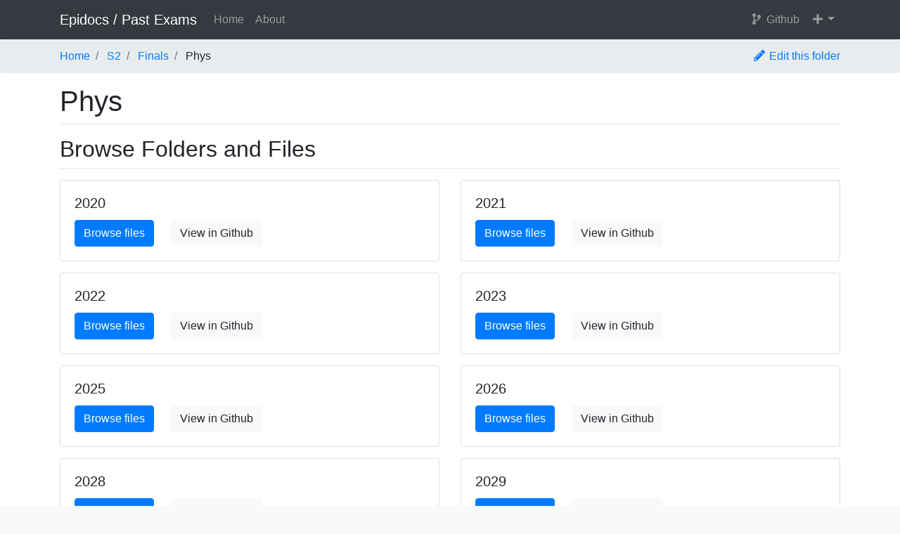

--- FILE ---
content_type: text/html; charset=utf-8
request_url: https://past-exams.epidocs.eu/S2/Finals/Phys/
body_size: 1888
content:
<!DOCTYPE html>
<html lang="en">
<head>

	<meta charset="utf-8" />
	<meta name="viewport" content="width=device-width, initial-scale=1" />
	
		<meta name="title" content="Epidocs / Past Exams" />
	
	
		<meta name="description" content="Past exam papers for EPITA students" />
	

	<link rel="stylesheet" href="https://use.fontawesome.com/releases/v5.8.2/css/all.css" />
	<link rel="stylesheet" href="https://stackpath.bootstrapcdn.com/bootstrap/4.3.1/css/bootstrap.min.css" integrity="sha384-ggOyR0iXCbMQv3Xipma34MD+dH/1fQ784/j6cY/iJTQUOhcWr7x9JvoRxT2MZw1T" crossorigin="anonymous">
	<link rel="stylesheet" href="/assets/css/style.css?v=6e3bd9774df13d98de2ad46477bc4033b27aae6f" />

	<title>
		Epidocs / Past Exams
		– Phys
	</title>
	
	<!-- Global site tag (gtag.js) - Google Analytics -->
	<script async src="https://www.googletagmanager.com/gtag/js?id=UA-140860210-3"></script>
	<script>
	window.dataLayer = window.dataLayer || [];
	function gtag(){dataLayer.push(arguments);}
	gtag('js', new Date());

	gtag('config', 'UA-140860210-3');
	</script>

</head>
<body>

	<div id="embed">
		<header class="bg-dark">
			<a href="#" class="embed-close"><i class="fas fa-times fa-fw"></i></a>
			<a href="#" class="embed-github" target="_blank"><i class="fab fa-github fa-fw"></i></a>
			<a href="#" class="embed-download" target="_blank"><i class="fas fa-cloud-download-alt fa-fw"></i></a>
			<div class="embed-title">
				<span class="embed-status"><i class="fas fa-minus fa-fw"></i></span>
				<span class="content">OwO</span>
			</div>
		</header>
		<div class="embed-error">Awooing..</div>
		<!-- Canvas elements will be added here -->
	</div>

	<nav id="navbar" class="navbar navbar-expand-md navbar-dark bg-dark">
		<div class="container">
			<a class="navbar-brand" href="/">Epidocs / Past Exams</a>
			<button class="navbar-toggler" type="button" data-toggle="collapse" data-target="#navbarNavAltMarkup" aria-controls="navbarNavAltMarkup" aria-expanded="false" aria-label="Toggle navigation">
				<span class="navbar-toggler-icon"></span>
			</button>
			<div class="collapse navbar-collapse" id="navbarNavAltMarkup">
				<div class="navbar-nav mr-auto">
					<a class="nav-item nav-link" href="/">Home</a>
					<a class="nav-item nav-link" href="/about">About</a>
				</div>
				<div class="navbar-nav">
					<a class="nav-item nav-link" href="https://github.com/Epidocs/Past-Exams"><i class="fas fa-code-branch fa-fw"></i> Github</a>
					<div class="nav-item dropdown">
						<a class="nav-link dropdown-toggle" href="#" id="navbarPlusDropdown" data-toggle="dropdown" aria-haspopup="true" aria-expanded="false"><i class="fas fa-plus fa-fw"></i></a>
						<div class="dropdown-menu dropdown-menu-right" aria-labelledby="navbarPlusDropdown">
							<a class="dropdown-item" href="https://epita.it/">EPITA.it</a>
							<a class="dropdown-item" href="https://epidocs.eu/">Epidocs</a>
						</div>
					</div>
				</div>
			</div>
		</div>
	</nav>

	
		
		<ol class="breadcrumb">
			<div class="container">
				
					<div class="float-right d-none d-md-flex">
						<a href="https://github.com/Epidocs/Past-Exams/blob/master/S2/Finals/Phys/">
							<i class="fas fa-pencil-alt fa-fw"></i>
							Edit this folder
						</a>
					</div>
				
				
				
				
				
					<li class="breadcrumb-item active">
						
						
							<a href="./../../../">Home</a>
						
					</li>
				
					<li class="breadcrumb-item active">
						
						
							<a href="./../../">S2</a>
						
					</li>
				
					<li class="breadcrumb-item active">
						
						
							<a href="./../">Finals</a>
						
					</li>
				
					<li class="breadcrumb-item ">
						
						
							Phys
						
					</li>
				
			</div>
		</ol>
	

	<div id="main">
		<div class="container">

		<h1>Phys</h1>





<h2>Browse Folders and Files</h2>






	
		
		
			<div class="row">
				
					<div class="col-md-6">
						<div class="card mb-3">
							<div class="card-body">
								<h5 class="card-title">2020</h5>
								
								
								<div class="card-buttons">
									
										<a href="/S2/Finals/Phys/2020/" class="btn btn-primary card-link">Browse files</a>
									
									<a href="https://github.com/Epidocs/Past-Exams/blob/master/S2/Finals/Phys/2020" class="btn btn-light card-link">View in Github</a>
								</div>
							</div>
						</div>
					</div>
				
					<div class="col-md-6">
						<div class="card mb-3">
							<div class="card-body">
								<h5 class="card-title">2021</h5>
								
								
								<div class="card-buttons">
									
										<a href="/S2/Finals/Phys/2021/" class="btn btn-primary card-link">Browse files</a>
									
									<a href="https://github.com/Epidocs/Past-Exams/blob/master/S2/Finals/Phys/2021" class="btn btn-light card-link">View in Github</a>
								</div>
							</div>
						</div>
					</div>
				
					<div class="col-md-6">
						<div class="card mb-3">
							<div class="card-body">
								<h5 class="card-title">2022</h5>
								
								
								<div class="card-buttons">
									
										<a href="/S2/Finals/Phys/2022/" class="btn btn-primary card-link">Browse files</a>
									
									<a href="https://github.com/Epidocs/Past-Exams/blob/master/S2/Finals/Phys/2022" class="btn btn-light card-link">View in Github</a>
								</div>
							</div>
						</div>
					</div>
				
					<div class="col-md-6">
						<div class="card mb-3">
							<div class="card-body">
								<h5 class="card-title">2023</h5>
								
								
								<div class="card-buttons">
									
										<a href="/S2/Finals/Phys/2023/" class="btn btn-primary card-link">Browse files</a>
									
									<a href="https://github.com/Epidocs/Past-Exams/blob/master/S2/Finals/Phys/2023" class="btn btn-light card-link">View in Github</a>
								</div>
							</div>
						</div>
					</div>
				
					<div class="col-md-6">
						<div class="card mb-3">
							<div class="card-body">
								<h5 class="card-title">2025</h5>
								
								
								<div class="card-buttons">
									
										<a href="/S2/Finals/Phys/2025/" class="btn btn-primary card-link">Browse files</a>
									
									<a href="https://github.com/Epidocs/Past-Exams/blob/master/S2/Finals/Phys/2025" class="btn btn-light card-link">View in Github</a>
								</div>
							</div>
						</div>
					</div>
				
					<div class="col-md-6">
						<div class="card mb-3">
							<div class="card-body">
								<h5 class="card-title">2026</h5>
								
								
								<div class="card-buttons">
									
										<a href="/S2/Finals/Phys/2026/" class="btn btn-primary card-link">Browse files</a>
									
									<a href="https://github.com/Epidocs/Past-Exams/blob/master/S2/Finals/Phys/2026" class="btn btn-light card-link">View in Github</a>
								</div>
							</div>
						</div>
					</div>
				
					<div class="col-md-6">
						<div class="card mb-3">
							<div class="card-body">
								<h5 class="card-title">2028</h5>
								
								
								<div class="card-buttons">
									
										<a href="/S2/Finals/Phys/2028/" class="btn btn-primary card-link">Browse files</a>
									
									<a href="https://github.com/Epidocs/Past-Exams/blob/master/S2/Finals/Phys/2028" class="btn btn-light card-link">View in Github</a>
								</div>
							</div>
						</div>
					</div>
				
					<div class="col-md-6">
						<div class="card mb-3">
							<div class="card-body">
								<h5 class="card-title">2029</h5>
								
								
								<div class="card-buttons">
									
										<a href="/S2/Finals/Phys/2029/" class="btn btn-primary card-link">Browse files</a>
									
									<a href="https://github.com/Epidocs/Past-Exams/blob/master/S2/Finals/Phys/2029" class="btn btn-light card-link">View in Github</a>
								</div>
							</div>
						</div>
					</div>
				
			</div>
		
	

	
		
		
	







		</div>
	</div>

	<footer>
		<div class="container">
			<p><b>Epidocs</b> is an open-source project. Go out there, <a href="https://github.com/Epidocs/Past-Exams">help and contribute</a>! <br />
			We use cookies for analytics purposes.</p>
			<p><i class="fas fa-info-circle fa-fw"></i> Powered by <a href="https://pages.github.com/">Github Pages</a>. Made with <i class="fas fa-heart fa-fw text-danger"></i> by an EPITA student.</p>
		</div>
	</footer>

	<script src="https://code.jquery.com/jquery-3.4.1.slim.min.js" integrity="sha256-pasqAKBDmFT4eHoN2ndd6lN370kFiGUFyTiUHWhU7k8=" crossorigin="anonymous"></script>
	<script src="https://cdnjs.cloudflare.com/ajax/libs/popper.js/1.14.7/umd/popper.min.js" integrity="sha384-UO2eT0CpHqdSJQ6hJty5KVphtPhzWj9WO1clHTMGa3JDZwrnQq4sF86dIHNDz0W1" crossorigin="anonymous"></script>
	<script src="https://stackpath.bootstrapcdn.com/bootstrap/4.3.1/js/bootstrap.min.js" integrity="sha384-JjSmVgyd0p3pXB1rRibZUAYoIIy6OrQ6VrjIEaFf/nJGzIxFDsf4x0xIM+B07jRM" crossorigin="anonymous"></script>
	<script src="https://cdnjs.cloudflare.com/ajax/libs/pdf.js/2.2.2/pdf.min.js"></script>
	<script src="/assets/js/script.js?v=6e3bd9774df13d98de2ad46477bc4033b27aae6f"></script>

</body>
</html>


--- FILE ---
content_type: text/css; charset=utf-8
request_url: https://past-exams.epidocs.eu/assets/css/style.css?v=6e3bd9774df13d98de2ad46477bc4033b27aae6f
body_size: 255
content:
/** Epidocs / Past-Exams CSS */

body {
	background: #f8f9fa; /* bg-light */
}

#embed {
	display: none;
	background: #f0f0f0;
    position: absolute;
    top: 0;
    width: 100%;
	min-height: 100%;
    border: 0;
    z-index: 9999;
}
#embed header {
	position: fixed;
    width: 100%;
	margin-bottom: 10px;
	color: #fff;
}
#embed header * {
	line-height: 40px;
}
#embed header .embed-title {
    height: 40px;
	padding: 0 20px;
	white-space: nowrap;
    text-overflow: ellipsis;
    overflow: hidden;
}
#embed header .embed-title .embed-status {
	margin-right: 10px;
}
#embed header > a {
	float: right;
	width: 40px;
	height: 40px;
	text-align: center;
	color: #fff;
	cursor: pointer;
}
#embed header > a:hover, #embed header > a:focus {
	background: rgba(255, 255, 255, .1);
}
#embed .embed-error {
	margin-top: 50px;
	padding: 0 20px;
	color: #c04040;
}
#embed canvas {
	width: 100%;
	margin: 50px auto 10px;
}
#embed canvas + canvas {
	margin-top: 0;
}

h1, h2 {
	margin-bottom: 1rem;
	padding-bottom: .5rem;
	border-bottom: 1px solid rgba(0, 0, 0, .1);
}

img {
	max-width: 100%;
}

body > .breadcrumb {
	margin-bottom: 0;
}
.breadcrumb li {
	display: table-cell;
}

#main {
	background: #fff;
    padding: 1rem 0;
}
#main .card-buttons {
	margin-top: -.25rem;
}
#main .card-buttons > * {
	margin-top: .25rem;
}

footer {
    padding: 1rem 0;
    border-top: 2px solid rgba(0, 0, 0, .1);
}

/*
body {
    margin: 60px auto;
    width: 70%;
}
nav ul, footer ul {
    font-family:'Helvetica', 'Arial', 'Sans-Serif';
    padding: 0px;
    list-style: none;
    font-weight: bold;
}
nav ul li, footer ul li {
    display: inline;
    margin-right: 20px;
}
a {
    text-decoration: none;
    color: #999;
}
a:hover {
    text-decoration: underline;
}
h1 {
    font-size: 3em;
    font-family:'Helvetica', 'Arial', 'Sans-Serif';
}
p {
    font-size: 1.5em;
    line-height: 1.4em;
    color: #333;
}

ul.posts { 
    margin: 20px auto 40px; 
    font-size: 1.5em;
}

ul.posts li {
    list-style: none;
}
*/

--- FILE ---
content_type: application/javascript; charset=utf-8
request_url: https://past-exams.epidocs.eu/assets/js/script.js?v=6e3bd9774df13d98de2ad46477bc4033b27aae6f
body_size: 763
content:
$(document).ready(function() {
	// Get current URL path and assign 'active' class
	var pathname = window.location.pathname;
	var $link = $('#navbar .navbar-nav a[href="' + pathname + '"]');
	$link.addClass('active');

	/** Epidocs / Past-Exams JS */
	
	$('.embed').click(function(e) {
		e.preventDefault();
		
		var $this = $(this);
		var url = $this.attr('href').replace(/#/g, '%23'); // Encode all '#' characters
		
		loadPdfEmbed($this.text(), url, $this);
		
		gtag('event', 'open', {
			event_category: 'Embedded PDF',
			event_label: $this.text(),
			transport_type: 'beacon'
		});
		
		history.pushState({embedUrl: url}, $this.text(), "?" + url.substr(url.lastIndexOf('/') + 1));
		$('#embed').show();
	});

	$('#embed .embed-close').click(function(e) {
		e.preventDefault();
		history.back();
		$('#embed').hide();
	});

	window.onpopstate = function(e) {
		$('#embed').hide();
	};
	
	// Check if an embeded pdf should be opened
	var matches = window.location.href.match(/(.+)\?(.+\..+)&?/);
	if(matches)
		$('.embed[href="' + matches[1] + matches[2] + '"]').click();
});

function loadPdfEmbed(title, url, $this) {
	url = url || title;
	
	var currPage = 1;
	var numPages;
	var thePDF = null;
	
	$('#embed canvas').remove();
	$('#embed .embed-title .content').text(title);
	$('#embed .embed-title .embed-status').show().find('i').removeClass().addClass('fas fa-spinner fa-pulse fa-fw');
	$('#embed .embed-download').attr('href', url);
	$('#embed .embed-github').attr('href', $this.attr('github-src'));
	$('#embed .embed-error').hide();

	// Asynchronous download of PDF
	var loadingTask = pdfjsLib.getDocument(url);
	loadingTask.promise.then(function(pdf) {
		thePDF = pdf; // pdf object
		numPages = pdf.numPages; // Page count
		
		// Start with first page
		pdf.getPage(currPage).then(handlePages);
	}, function (error) {
		// PDF loading error
		$('#embed .embed-title .embed-status').find('i').removeClass().addClass('fas fa-exclamation-triangle fa-fw');
		$('#embed .embed-error').text('PDF loading error: ' + error).show();
	});
	
	function handlePages(page) {
		console.log('Loading page ' + currPage);
		var canvas = document.createElement( "canvas" );
		canvas.width = 2000; // Large width (same as Github is using)
		
		var viewport = page.getViewport({ scale: canvas.width / page.getViewport({ scale: 1.0 }).width });
		
		var context = canvas.getContext('2d');
		canvas.height = viewport.height;
		canvas.width = viewport.width;

		// Render PDF page into canvas context
		var renderTask = page.render({canvasContext: context, viewport: viewport});

		//Add it to the web page
		document.getElementById('embed').appendChild( canvas );

		// Move to next page
		currPage++;
		if(currPage > numPages)
			$('#embed .embed-title .embed-status').hide();
		else if(thePDF !== null) /* && currPage <= numPages */
			thePDF.getPage(currPage).then(handlePages);
	}
}
